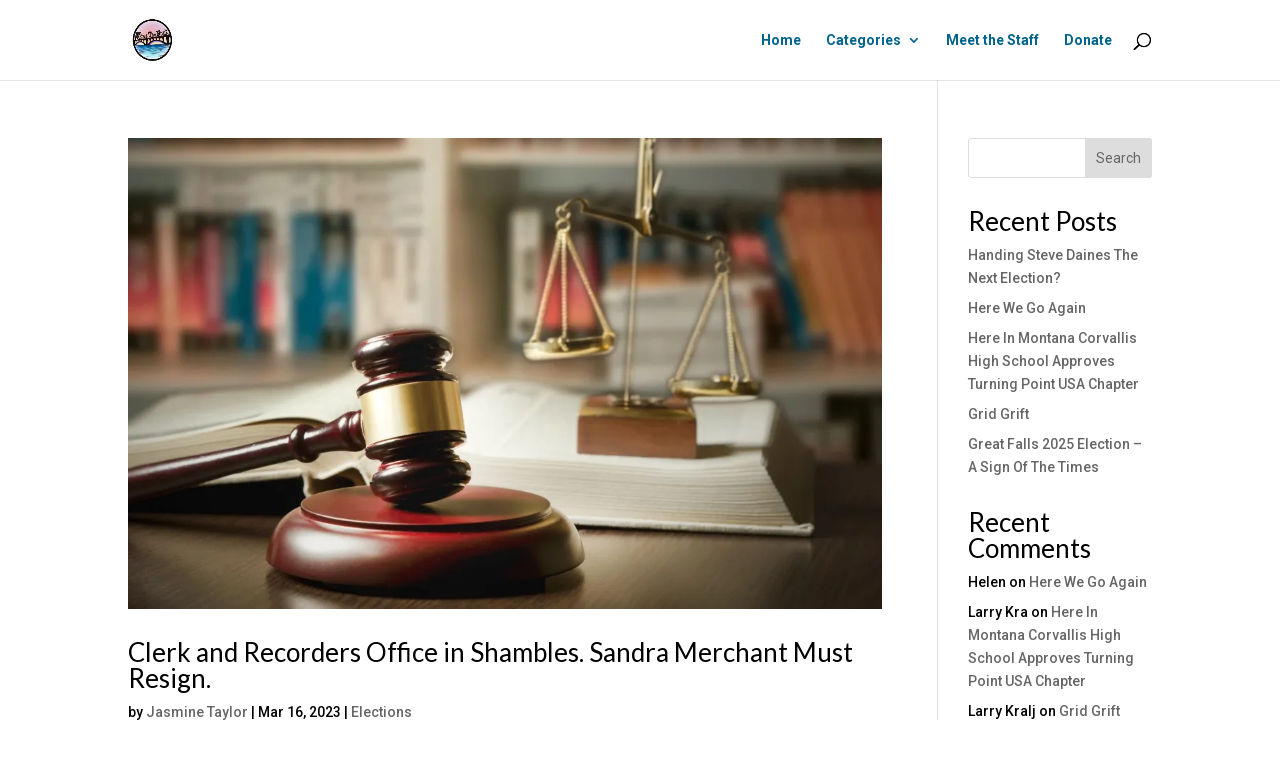

--- FILE ---
content_type: text/css; charset: UTF-8;charset=UTF-8
request_url: https://wtf406.com/wp-admin/admin-ajax.php?action=easy-facebook-likebox-customizer-style&ver=6.7.2
body_size: 377
content:

.efbl_feed_wraper.efbl_skin_2769 .efbl-grid-skin .efbl-row.e-outer {
	grid-template-columns: repeat(auto-fill, minmax(33.33%, 1fr));
}

		
.efbl_feed_wraper.efbl_skin_2769 .efbl_feeds_holder.efbl_feeds_carousel .owl-nav {
	display: flex;
}

.efbl_feed_wraper.efbl_skin_2769 .efbl_feeds_holder.efbl_feeds_carousel .owl-dots {
	display: block;
}

		
		
		
		
		
.efbl_feed_wraper.efbl_skin_2769 .efbl_header .efbl_header_inner_wrap .efbl_header_content .efbl_header_meta .efbl_header_title {
		}

.efbl_feed_wraper.efbl_skin_2769 .efbl_header .efbl_header_inner_wrap .efbl_header_img img {
	border-radius: 0;
}

.efbl_feed_wraper.efbl_skin_2769 .efbl_header .efbl_header_inner_wrap .efbl_header_content .efbl_header_meta .efbl_cat,
.efbl_feed_wraper.efbl_skin_2769 .efbl_header .efbl_header_inner_wrap .efbl_header_content .efbl_header_meta .efbl_followers {
		}

.efbl_feed_wraper.efbl_skin_2769 .efbl_header .efbl_header_inner_wrap .efbl_header_content .efbl_bio {
		}

		
		.efbl_feed_popup_container .efbl-post-detail.efbl-popup-skin-2769 .efbl-d-columns-wrapper {
		}

.efbl_feed_popup_container .efbl-post-detail.efbl-popup-skin-2769 .efbl-d-columns-wrapper, .efbl_feed_popup_container .efbl-post-detail.efbl-popup-skin-2769 .efbl-d-columns-wrapper .efbl-caption .efbl-feed-description, .efbl_feed_popup_container .efbl-post-detail.efbl-popup-skin-2769 a, .efbl_feed_popup_container .efbl-post-detail.efbl-popup-skin-2769 span {
	
		
}

.efbl_feed_popup_container .efbl-post-detail.efbl-popup-skin-2769 .efbl-d-columns-wrapper .efbl-post-header {

					display: flex;

			
}

.efbl_feed_popup_container .efbl-post-detail.efbl-popup-skin-2769 .efbl-d-columns-wrapper .efbl-post-header .efbl-profile-image {

					display: block;

			
}

.efbl_feed_popup_container .efbl-post-detail.efbl-popup-skin-2769 .efbl-d-columns-wrapper .efbl-post-header h2 {

		
}

.efbl_feed_popup_container .efbl-post-detail.efbl-popup-skin-2769 .efbl-d-columns-wrapper .efbl-post-header span {

		
}

.efbl_feed_popup_container .efbl-post-detail.efbl-popup-skin-2769 .efbl-feed-description, .efbl_feed_popup_container .efbl-post-detail.efbl-popup-skin-2769 .efbl_link_text {

					display: block;

			
}

.efbl_feed_popup_container .efbl-post-detail.efbl-popup-skin-2769 .efbl-d-columns-wrapper .efbl-reactions-box {

					display: flex;

							
}

.efbl_feed_popup_container .efbl-post-detail.efbl-popup-skin-2769 .efbl-d-columns-wrapper .efbl-reactions-box .efbl-reactions span {

		
}


.efbl_feed_popup_container .efbl-post-detail.efbl-popup-skin-2769 .efbl-d-columns-wrapper .efbl-reactions-box .efbl-reactions .efbl_popup_likes_main {

					display: flex;

			
}

.efbl_feed_popup_container .efbl-post-detail.efbl-popup-skin-2769 .efbl-d-columns-wrapper .efbl-reactions-box .efbl-reactions .efbl-popup-comments-icon-wrapper {

					display: flex;

			
}

.efbl_feed_popup_container .efbl-post-detail.efbl-popup-skin-2769 .efbl-commnets, .efbl_feed_popup_container .efbl-post-detail.efbl-popup-skin-2769 .efbl-comments-list {

					display: block;

			
}

.efbl_feed_popup_container .efbl-post-detail.efbl-popup-skin-2769 .efbl-action-btn {

					display: block;

			
}

.efbl_feed_popup_container .efbl-post-detail.efbl-popup-skin-2769 .efbl-d-columns-wrapper .efbl-comments-list .efbl-comment-wrap {

		
}
		
.efbl_feed_wraper.efbl_skin_2770 .efbl-grid-skin .efbl-row.e-outer {
	grid-template-columns: repeat(auto-fill, minmax(33.33%, 1fr));
}

		
.efbl_feed_wraper.efbl_skin_2770 .efbl_feeds_holder.efbl_feeds_carousel .owl-nav {
	display: flex;
}

.efbl_feed_wraper.efbl_skin_2770 .efbl_feeds_holder.efbl_feeds_carousel .owl-dots {
	display: block;
}

		
		
		
		
		
.efbl_feed_wraper.efbl_skin_2770 .efbl_header .efbl_header_inner_wrap .efbl_header_content .efbl_header_meta .efbl_header_title {
		}

.efbl_feed_wraper.efbl_skin_2770 .efbl_header .efbl_header_inner_wrap .efbl_header_img img {
	border-radius: 0;
}

.efbl_feed_wraper.efbl_skin_2770 .efbl_header .efbl_header_inner_wrap .efbl_header_content .efbl_header_meta .efbl_cat,
.efbl_feed_wraper.efbl_skin_2770 .efbl_header .efbl_header_inner_wrap .efbl_header_content .efbl_header_meta .efbl_followers {
		}

.efbl_feed_wraper.efbl_skin_2770 .efbl_header .efbl_header_inner_wrap .efbl_header_content .efbl_bio {
		}

		
		.efbl_feed_popup_container .efbl-post-detail.efbl-popup-skin-2770 .efbl-d-columns-wrapper {
		}

.efbl_feed_popup_container .efbl-post-detail.efbl-popup-skin-2770 .efbl-d-columns-wrapper, .efbl_feed_popup_container .efbl-post-detail.efbl-popup-skin-2770 .efbl-d-columns-wrapper .efbl-caption .efbl-feed-description, .efbl_feed_popup_container .efbl-post-detail.efbl-popup-skin-2770 a, .efbl_feed_popup_container .efbl-post-detail.efbl-popup-skin-2770 span {
	
		
}

.efbl_feed_popup_container .efbl-post-detail.efbl-popup-skin-2770 .efbl-d-columns-wrapper .efbl-post-header {

					display: flex;

			
}

.efbl_feed_popup_container .efbl-post-detail.efbl-popup-skin-2770 .efbl-d-columns-wrapper .efbl-post-header .efbl-profile-image {

					display: block;

			
}

.efbl_feed_popup_container .efbl-post-detail.efbl-popup-skin-2770 .efbl-d-columns-wrapper .efbl-post-header h2 {

		
}

.efbl_feed_popup_container .efbl-post-detail.efbl-popup-skin-2770 .efbl-d-columns-wrapper .efbl-post-header span {

		
}

.efbl_feed_popup_container .efbl-post-detail.efbl-popup-skin-2770 .efbl-feed-description, .efbl_feed_popup_container .efbl-post-detail.efbl-popup-skin-2770 .efbl_link_text {

					display: block;

			
}

.efbl_feed_popup_container .efbl-post-detail.efbl-popup-skin-2770 .efbl-d-columns-wrapper .efbl-reactions-box {

					display: flex;

							
}

.efbl_feed_popup_container .efbl-post-detail.efbl-popup-skin-2770 .efbl-d-columns-wrapper .efbl-reactions-box .efbl-reactions span {

		
}


.efbl_feed_popup_container .efbl-post-detail.efbl-popup-skin-2770 .efbl-d-columns-wrapper .efbl-reactions-box .efbl-reactions .efbl_popup_likes_main {

					display: flex;

			
}

.efbl_feed_popup_container .efbl-post-detail.efbl-popup-skin-2770 .efbl-d-columns-wrapper .efbl-reactions-box .efbl-reactions .efbl-popup-comments-icon-wrapper {

					display: flex;

			
}

.efbl_feed_popup_container .efbl-post-detail.efbl-popup-skin-2770 .efbl-commnets, .efbl_feed_popup_container .efbl-post-detail.efbl-popup-skin-2770 .efbl-comments-list {

					display: block;

			
}

.efbl_feed_popup_container .efbl-post-detail.efbl-popup-skin-2770 .efbl-action-btn {

					display: block;

			
}

.efbl_feed_popup_container .efbl-post-detail.efbl-popup-skin-2770 .efbl-d-columns-wrapper .efbl-comments-list .efbl-comment-wrap {

		
}
		
.efbl_feed_wraper.efbl_skin_2771 .efbl-grid-skin .efbl-row.e-outer {
	grid-template-columns: repeat(auto-fill, minmax(33.33%, 1fr));
}

		
.efbl_feed_wraper.efbl_skin_2771 .efbl_feeds_holder.efbl_feeds_carousel .owl-nav {
	display: flex;
}

.efbl_feed_wraper.efbl_skin_2771 .efbl_feeds_holder.efbl_feeds_carousel .owl-dots {
	display: block;
}

		
		
		
		
		
.efbl_feed_wraper.efbl_skin_2771 .efbl_header .efbl_header_inner_wrap .efbl_header_content .efbl_header_meta .efbl_header_title {
		}

.efbl_feed_wraper.efbl_skin_2771 .efbl_header .efbl_header_inner_wrap .efbl_header_img img {
	border-radius: 0;
}

.efbl_feed_wraper.efbl_skin_2771 .efbl_header .efbl_header_inner_wrap .efbl_header_content .efbl_header_meta .efbl_cat,
.efbl_feed_wraper.efbl_skin_2771 .efbl_header .efbl_header_inner_wrap .efbl_header_content .efbl_header_meta .efbl_followers {
		}

.efbl_feed_wraper.efbl_skin_2771 .efbl_header .efbl_header_inner_wrap .efbl_header_content .efbl_bio {
		}

		
		.efbl_feed_popup_container .efbl-post-detail.efbl-popup-skin-2771 .efbl-d-columns-wrapper {
		}

.efbl_feed_popup_container .efbl-post-detail.efbl-popup-skin-2771 .efbl-d-columns-wrapper, .efbl_feed_popup_container .efbl-post-detail.efbl-popup-skin-2771 .efbl-d-columns-wrapper .efbl-caption .efbl-feed-description, .efbl_feed_popup_container .efbl-post-detail.efbl-popup-skin-2771 a, .efbl_feed_popup_container .efbl-post-detail.efbl-popup-skin-2771 span {
	
		
}

.efbl_feed_popup_container .efbl-post-detail.efbl-popup-skin-2771 .efbl-d-columns-wrapper .efbl-post-header {

					display: flex;

			
}

.efbl_feed_popup_container .efbl-post-detail.efbl-popup-skin-2771 .efbl-d-columns-wrapper .efbl-post-header .efbl-profile-image {

					display: block;

			
}

.efbl_feed_popup_container .efbl-post-detail.efbl-popup-skin-2771 .efbl-d-columns-wrapper .efbl-post-header h2 {

		
}

.efbl_feed_popup_container .efbl-post-detail.efbl-popup-skin-2771 .efbl-d-columns-wrapper .efbl-post-header span {

		
}

.efbl_feed_popup_container .efbl-post-detail.efbl-popup-skin-2771 .efbl-feed-description, .efbl_feed_popup_container .efbl-post-detail.efbl-popup-skin-2771 .efbl_link_text {

					display: block;

			
}

.efbl_feed_popup_container .efbl-post-detail.efbl-popup-skin-2771 .efbl-d-columns-wrapper .efbl-reactions-box {

					display: flex;

							
}

.efbl_feed_popup_container .efbl-post-detail.efbl-popup-skin-2771 .efbl-d-columns-wrapper .efbl-reactions-box .efbl-reactions span {

		
}


.efbl_feed_popup_container .efbl-post-detail.efbl-popup-skin-2771 .efbl-d-columns-wrapper .efbl-reactions-box .efbl-reactions .efbl_popup_likes_main {

					display: flex;

			
}

.efbl_feed_popup_container .efbl-post-detail.efbl-popup-skin-2771 .efbl-d-columns-wrapper .efbl-reactions-box .efbl-reactions .efbl-popup-comments-icon-wrapper {

					display: flex;

			
}

.efbl_feed_popup_container .efbl-post-detail.efbl-popup-skin-2771 .efbl-commnets, .efbl_feed_popup_container .efbl-post-detail.efbl-popup-skin-2771 .efbl-comments-list {

					display: block;

			
}

.efbl_feed_popup_container .efbl-post-detail.efbl-popup-skin-2771 .efbl-action-btn {

					display: block;

			
}

.efbl_feed_popup_container .efbl-post-detail.efbl-popup-skin-2771 .efbl-d-columns-wrapper .efbl-comments-list .efbl-comment-wrap {

		
}
		
.efbl_feed_wraper.efbl_skin_2772 .efbl-grid-skin .efbl-row.e-outer {
	grid-template-columns: repeat(auto-fill, minmax(33.33%, 1fr));
}

		
.efbl_feed_wraper.efbl_skin_2772 .efbl_feeds_holder.efbl_feeds_carousel .owl-nav {
	display: flex;
}

.efbl_feed_wraper.efbl_skin_2772 .efbl_feeds_holder.efbl_feeds_carousel .owl-dots {
	display: block;
}

		
		
		
		
		
.efbl_feed_wraper.efbl_skin_2772 .efbl_header .efbl_header_inner_wrap .efbl_header_content .efbl_header_meta .efbl_header_title {
		}

.efbl_feed_wraper.efbl_skin_2772 .efbl_header .efbl_header_inner_wrap .efbl_header_img img {
	border-radius: 0;
}

.efbl_feed_wraper.efbl_skin_2772 .efbl_header .efbl_header_inner_wrap .efbl_header_content .efbl_header_meta .efbl_cat,
.efbl_feed_wraper.efbl_skin_2772 .efbl_header .efbl_header_inner_wrap .efbl_header_content .efbl_header_meta .efbl_followers {
		}

.efbl_feed_wraper.efbl_skin_2772 .efbl_header .efbl_header_inner_wrap .efbl_header_content .efbl_bio {
		}

		
		.efbl_feed_popup_container .efbl-post-detail.efbl-popup-skin-2772 .efbl-d-columns-wrapper {
		}

.efbl_feed_popup_container .efbl-post-detail.efbl-popup-skin-2772 .efbl-d-columns-wrapper, .efbl_feed_popup_container .efbl-post-detail.efbl-popup-skin-2772 .efbl-d-columns-wrapper .efbl-caption .efbl-feed-description, .efbl_feed_popup_container .efbl-post-detail.efbl-popup-skin-2772 a, .efbl_feed_popup_container .efbl-post-detail.efbl-popup-skin-2772 span {
	
		
}

.efbl_feed_popup_container .efbl-post-detail.efbl-popup-skin-2772 .efbl-d-columns-wrapper .efbl-post-header {

					display: flex;

			
}

.efbl_feed_popup_container .efbl-post-detail.efbl-popup-skin-2772 .efbl-d-columns-wrapper .efbl-post-header .efbl-profile-image {

					display: block;

			
}

.efbl_feed_popup_container .efbl-post-detail.efbl-popup-skin-2772 .efbl-d-columns-wrapper .efbl-post-header h2 {

		
}

.efbl_feed_popup_container .efbl-post-detail.efbl-popup-skin-2772 .efbl-d-columns-wrapper .efbl-post-header span {

		
}

.efbl_feed_popup_container .efbl-post-detail.efbl-popup-skin-2772 .efbl-feed-description, .efbl_feed_popup_container .efbl-post-detail.efbl-popup-skin-2772 .efbl_link_text {

					display: block;

			
}

.efbl_feed_popup_container .efbl-post-detail.efbl-popup-skin-2772 .efbl-d-columns-wrapper .efbl-reactions-box {

					display: flex;

							
}

.efbl_feed_popup_container .efbl-post-detail.efbl-popup-skin-2772 .efbl-d-columns-wrapper .efbl-reactions-box .efbl-reactions span {

		
}


.efbl_feed_popup_container .efbl-post-detail.efbl-popup-skin-2772 .efbl-d-columns-wrapper .efbl-reactions-box .efbl-reactions .efbl_popup_likes_main {

					display: flex;

			
}

.efbl_feed_popup_container .efbl-post-detail.efbl-popup-skin-2772 .efbl-d-columns-wrapper .efbl-reactions-box .efbl-reactions .efbl-popup-comments-icon-wrapper {

					display: flex;

			
}

.efbl_feed_popup_container .efbl-post-detail.efbl-popup-skin-2772 .efbl-commnets, .efbl_feed_popup_container .efbl-post-detail.efbl-popup-skin-2772 .efbl-comments-list {

					display: block;

			
}

.efbl_feed_popup_container .efbl-post-detail.efbl-popup-skin-2772 .efbl-action-btn {

					display: block;

			
}

.efbl_feed_popup_container .efbl-post-detail.efbl-popup-skin-2772 .efbl-d-columns-wrapper .efbl-comments-list .efbl-comment-wrap {

		
}
		